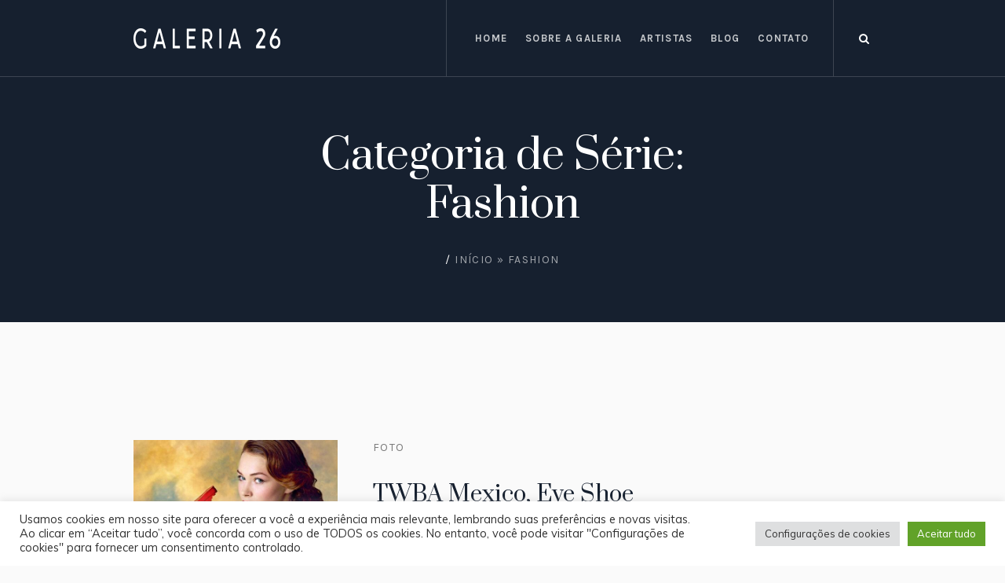

--- FILE ---
content_type: text/html; charset=UTF-8
request_url: https://galeria26.com/serie/fashion/
body_size: 16844
content:
<!DOCTYPE html>
<html lang="pt-BR" class="cmsmasters_html">
<head>
<meta charset="UTF-8" />
<meta name="viewport" content="width=device-width, initial-scale=1, maximum-scale=1" />
<meta name="format-detection" content="telephone=no" />
<link rel="profile" href="//gmpg.org/xfn/11" />
<link rel="pingback" href="https://galeria26.com/xmlrpc.php" />
<meta name='robots' content='index, follow, max-image-preview:large, max-snippet:-1, max-video-preview:-1' />

	<!-- This site is optimized with the Yoast SEO plugin v19.8 - https://yoast.com/wordpress/plugins/seo/ -->
	<title>Arquivos Fashion - Galeria 26</title>
	<link rel="canonical" href="https://galeria26.com/serie/fashion/" />
	<link rel="next" href="https://galeria26.com/serie/fashion/page/2/" />
	<meta property="og:locale" content="pt_BR" />
	<meta property="og:type" content="article" />
	<meta property="og:title" content="Arquivos Fashion - Galeria 26" />
	<meta property="og:url" content="https://galeria26.com/serie/fashion/" />
	<meta property="og:site_name" content="Galeria 26" />
	<meta name="twitter:card" content="summary_large_image" />
	<script type="application/ld+json" class="yoast-schema-graph">{"@context":"https://schema.org","@graph":[{"@type":"CollectionPage","@id":"https://galeria26.com/serie/fashion/","url":"https://galeria26.com/serie/fashion/","name":"Arquivos Fashion - Galeria 26","isPartOf":{"@id":"https://galeria26.com/#website"},"primaryImageOfPage":{"@id":"https://galeria26.com/serie/fashion/#primaryimage"},"image":{"@id":"https://galeria26.com/serie/fashion/#primaryimage"},"thumbnailUrl":"https://galeria26.com/wp-content/uploads/2022/08/Tbwa-Mexico.Eve-Shoe.poster-t-scaled.jpeg","breadcrumb":{"@id":"https://galeria26.com/serie/fashion/#breadcrumb"},"inLanguage":"pt-BR"},{"@type":"ImageObject","inLanguage":"pt-BR","@id":"https://galeria26.com/serie/fashion/#primaryimage","url":"https://galeria26.com/wp-content/uploads/2022/08/Tbwa-Mexico.Eve-Shoe.poster-t-scaled.jpeg","contentUrl":"https://galeria26.com/wp-content/uploads/2022/08/Tbwa-Mexico.Eve-Shoe.poster-t-scaled.jpeg","width":2064,"height":2560,"caption":"Tbwa Mexico.Eve Shoe.poster"},{"@type":"BreadcrumbList","@id":"https://galeria26.com/serie/fashion/#breadcrumb","itemListElement":[{"@type":"ListItem","position":1,"name":"Início","item":"https://galeria26.com/"},{"@type":"ListItem","position":2,"name":"Fashion"}]},{"@type":"WebSite","@id":"https://galeria26.com/#website","url":"https://galeria26.com/","name":"Galeria 26","description":"A melhor galeria do Brasil","potentialAction":[{"@type":"SearchAction","target":{"@type":"EntryPoint","urlTemplate":"https://galeria26.com/?s={search_term_string}"},"query-input":"required name=search_term_string"}],"inLanguage":"pt-BR"}]}</script>
	<!-- / Yoast SEO plugin. -->


<link rel='dns-prefetch' href='//fonts.googleapis.com' />
<link rel="alternate" type="application/rss+xml" title="Feed para Galeria 26 &raquo;" href="https://galeria26.com/feed/" />
<link rel="alternate" type="application/rss+xml" title="Feed de comentários para Galeria 26 &raquo;" href="https://galeria26.com/comments/feed/" />
<link rel="alternate" type="application/rss+xml" title="Feed para Galeria 26 &raquo; Fashion Categoria de Série" href="https://galeria26.com/serie/fashion/feed/" />
<style id='wp-img-auto-sizes-contain-inline-css' type='text/css'>
img:is([sizes=auto i],[sizes^="auto," i]){contain-intrinsic-size:3000px 1500px}
/*# sourceURL=wp-img-auto-sizes-contain-inline-css */
</style>
<style id='wp-emoji-styles-inline-css' type='text/css'>

	img.wp-smiley, img.emoji {
		display: inline !important;
		border: none !important;
		box-shadow: none !important;
		height: 1em !important;
		width: 1em !important;
		margin: 0 0.07em !important;
		vertical-align: -0.1em !important;
		background: none !important;
		padding: 0 !important;
	}
/*# sourceURL=wp-emoji-styles-inline-css */
</style>
<style id='wp-block-library-inline-css' type='text/css'>
:root{--wp-block-synced-color:#7a00df;--wp-block-synced-color--rgb:122,0,223;--wp-bound-block-color:var(--wp-block-synced-color);--wp-editor-canvas-background:#ddd;--wp-admin-theme-color:#007cba;--wp-admin-theme-color--rgb:0,124,186;--wp-admin-theme-color-darker-10:#006ba1;--wp-admin-theme-color-darker-10--rgb:0,107,160.5;--wp-admin-theme-color-darker-20:#005a87;--wp-admin-theme-color-darker-20--rgb:0,90,135;--wp-admin-border-width-focus:2px}@media (min-resolution:192dpi){:root{--wp-admin-border-width-focus:1.5px}}.wp-element-button{cursor:pointer}:root .has-very-light-gray-background-color{background-color:#eee}:root .has-very-dark-gray-background-color{background-color:#313131}:root .has-very-light-gray-color{color:#eee}:root .has-very-dark-gray-color{color:#313131}:root .has-vivid-green-cyan-to-vivid-cyan-blue-gradient-background{background:linear-gradient(135deg,#00d084,#0693e3)}:root .has-purple-crush-gradient-background{background:linear-gradient(135deg,#34e2e4,#4721fb 50%,#ab1dfe)}:root .has-hazy-dawn-gradient-background{background:linear-gradient(135deg,#faaca8,#dad0ec)}:root .has-subdued-olive-gradient-background{background:linear-gradient(135deg,#fafae1,#67a671)}:root .has-atomic-cream-gradient-background{background:linear-gradient(135deg,#fdd79a,#004a59)}:root .has-nightshade-gradient-background{background:linear-gradient(135deg,#330968,#31cdcf)}:root .has-midnight-gradient-background{background:linear-gradient(135deg,#020381,#2874fc)}:root{--wp--preset--font-size--normal:16px;--wp--preset--font-size--huge:42px}.has-regular-font-size{font-size:1em}.has-larger-font-size{font-size:2.625em}.has-normal-font-size{font-size:var(--wp--preset--font-size--normal)}.has-huge-font-size{font-size:var(--wp--preset--font-size--huge)}.has-text-align-center{text-align:center}.has-text-align-left{text-align:left}.has-text-align-right{text-align:right}.has-fit-text{white-space:nowrap!important}#end-resizable-editor-section{display:none}.aligncenter{clear:both}.items-justified-left{justify-content:flex-start}.items-justified-center{justify-content:center}.items-justified-right{justify-content:flex-end}.items-justified-space-between{justify-content:space-between}.screen-reader-text{border:0;clip-path:inset(50%);height:1px;margin:-1px;overflow:hidden;padding:0;position:absolute;width:1px;word-wrap:normal!important}.screen-reader-text:focus{background-color:#ddd;clip-path:none;color:#444;display:block;font-size:1em;height:auto;left:5px;line-height:normal;padding:15px 23px 14px;text-decoration:none;top:5px;width:auto;z-index:100000}html :where(.has-border-color){border-style:solid}html :where([style*=border-top-color]){border-top-style:solid}html :where([style*=border-right-color]){border-right-style:solid}html :where([style*=border-bottom-color]){border-bottom-style:solid}html :where([style*=border-left-color]){border-left-style:solid}html :where([style*=border-width]){border-style:solid}html :where([style*=border-top-width]){border-top-style:solid}html :where([style*=border-right-width]){border-right-style:solid}html :where([style*=border-bottom-width]){border-bottom-style:solid}html :where([style*=border-left-width]){border-left-style:solid}html :where(img[class*=wp-image-]){height:auto;max-width:100%}:where(figure){margin:0 0 1em}html :where(.is-position-sticky){--wp-admin--admin-bar--position-offset:var(--wp-admin--admin-bar--height,0px)}@media screen and (max-width:600px){html :where(.is-position-sticky){--wp-admin--admin-bar--position-offset:0px}}

/*# sourceURL=wp-block-library-inline-css */
</style><style id='wp-block-paragraph-inline-css' type='text/css'>
.is-small-text{font-size:.875em}.is-regular-text{font-size:1em}.is-large-text{font-size:2.25em}.is-larger-text{font-size:3em}.has-drop-cap:not(:focus):first-letter{float:left;font-size:8.4em;font-style:normal;font-weight:100;line-height:.68;margin:.05em .1em 0 0;text-transform:uppercase}body.rtl .has-drop-cap:not(:focus):first-letter{float:none;margin-left:.1em}p.has-drop-cap.has-background{overflow:hidden}:root :where(p.has-background){padding:1.25em 2.375em}:where(p.has-text-color:not(.has-link-color)) a{color:inherit}p.has-text-align-left[style*="writing-mode:vertical-lr"],p.has-text-align-right[style*="writing-mode:vertical-rl"]{rotate:180deg}
/*# sourceURL=https://galeria26.com/wp-includes/blocks/paragraph/style.min.css */
</style>
<style id='global-styles-inline-css' type='text/css'>
:root{--wp--preset--aspect-ratio--square: 1;--wp--preset--aspect-ratio--4-3: 4/3;--wp--preset--aspect-ratio--3-4: 3/4;--wp--preset--aspect-ratio--3-2: 3/2;--wp--preset--aspect-ratio--2-3: 2/3;--wp--preset--aspect-ratio--16-9: 16/9;--wp--preset--aspect-ratio--9-16: 9/16;--wp--preset--color--black: #000000;--wp--preset--color--cyan-bluish-gray: #abb8c3;--wp--preset--color--white: #ffffff;--wp--preset--color--pale-pink: #f78da7;--wp--preset--color--vivid-red: #cf2e2e;--wp--preset--color--luminous-vivid-orange: #ff6900;--wp--preset--color--luminous-vivid-amber: #fcb900;--wp--preset--color--light-green-cyan: #7bdcb5;--wp--preset--color--vivid-green-cyan: #00d084;--wp--preset--color--pale-cyan-blue: #8ed1fc;--wp--preset--color--vivid-cyan-blue: #0693e3;--wp--preset--color--vivid-purple: #9b51e0;--wp--preset--color--color-1: #000000;--wp--preset--color--color-2: #ffffff;--wp--preset--color--color-3: #797979;--wp--preset--color--color-4: #4c4c4c;--wp--preset--color--color-5: #787b80;--wp--preset--color--color-6: #16202f;--wp--preset--color--color-7: #fafafa;--wp--preset--color--color-8: #d8dadc;--wp--preset--gradient--vivid-cyan-blue-to-vivid-purple: linear-gradient(135deg,rgb(6,147,227) 0%,rgb(155,81,224) 100%);--wp--preset--gradient--light-green-cyan-to-vivid-green-cyan: linear-gradient(135deg,rgb(122,220,180) 0%,rgb(0,208,130) 100%);--wp--preset--gradient--luminous-vivid-amber-to-luminous-vivid-orange: linear-gradient(135deg,rgb(252,185,0) 0%,rgb(255,105,0) 100%);--wp--preset--gradient--luminous-vivid-orange-to-vivid-red: linear-gradient(135deg,rgb(255,105,0) 0%,rgb(207,46,46) 100%);--wp--preset--gradient--very-light-gray-to-cyan-bluish-gray: linear-gradient(135deg,rgb(238,238,238) 0%,rgb(169,184,195) 100%);--wp--preset--gradient--cool-to-warm-spectrum: linear-gradient(135deg,rgb(74,234,220) 0%,rgb(151,120,209) 20%,rgb(207,42,186) 40%,rgb(238,44,130) 60%,rgb(251,105,98) 80%,rgb(254,248,76) 100%);--wp--preset--gradient--blush-light-purple: linear-gradient(135deg,rgb(255,206,236) 0%,rgb(152,150,240) 100%);--wp--preset--gradient--blush-bordeaux: linear-gradient(135deg,rgb(254,205,165) 0%,rgb(254,45,45) 50%,rgb(107,0,62) 100%);--wp--preset--gradient--luminous-dusk: linear-gradient(135deg,rgb(255,203,112) 0%,rgb(199,81,192) 50%,rgb(65,88,208) 100%);--wp--preset--gradient--pale-ocean: linear-gradient(135deg,rgb(255,245,203) 0%,rgb(182,227,212) 50%,rgb(51,167,181) 100%);--wp--preset--gradient--electric-grass: linear-gradient(135deg,rgb(202,248,128) 0%,rgb(113,206,126) 100%);--wp--preset--gradient--midnight: linear-gradient(135deg,rgb(2,3,129) 0%,rgb(40,116,252) 100%);--wp--preset--font-size--small: 13px;--wp--preset--font-size--medium: 20px;--wp--preset--font-size--large: 36px;--wp--preset--font-size--x-large: 42px;--wp--preset--spacing--20: 0.44rem;--wp--preset--spacing--30: 0.67rem;--wp--preset--spacing--40: 1rem;--wp--preset--spacing--50: 1.5rem;--wp--preset--spacing--60: 2.25rem;--wp--preset--spacing--70: 3.38rem;--wp--preset--spacing--80: 5.06rem;--wp--preset--shadow--natural: 6px 6px 9px rgba(0, 0, 0, 0.2);--wp--preset--shadow--deep: 12px 12px 50px rgba(0, 0, 0, 0.4);--wp--preset--shadow--sharp: 6px 6px 0px rgba(0, 0, 0, 0.2);--wp--preset--shadow--outlined: 6px 6px 0px -3px rgb(255, 255, 255), 6px 6px rgb(0, 0, 0);--wp--preset--shadow--crisp: 6px 6px 0px rgb(0, 0, 0);}:where(.is-layout-flex){gap: 0.5em;}:where(.is-layout-grid){gap: 0.5em;}body .is-layout-flex{display: flex;}.is-layout-flex{flex-wrap: wrap;align-items: center;}.is-layout-flex > :is(*, div){margin: 0;}body .is-layout-grid{display: grid;}.is-layout-grid > :is(*, div){margin: 0;}:where(.wp-block-columns.is-layout-flex){gap: 2em;}:where(.wp-block-columns.is-layout-grid){gap: 2em;}:where(.wp-block-post-template.is-layout-flex){gap: 1.25em;}:where(.wp-block-post-template.is-layout-grid){gap: 1.25em;}.has-black-color{color: var(--wp--preset--color--black) !important;}.has-cyan-bluish-gray-color{color: var(--wp--preset--color--cyan-bluish-gray) !important;}.has-white-color{color: var(--wp--preset--color--white) !important;}.has-pale-pink-color{color: var(--wp--preset--color--pale-pink) !important;}.has-vivid-red-color{color: var(--wp--preset--color--vivid-red) !important;}.has-luminous-vivid-orange-color{color: var(--wp--preset--color--luminous-vivid-orange) !important;}.has-luminous-vivid-amber-color{color: var(--wp--preset--color--luminous-vivid-amber) !important;}.has-light-green-cyan-color{color: var(--wp--preset--color--light-green-cyan) !important;}.has-vivid-green-cyan-color{color: var(--wp--preset--color--vivid-green-cyan) !important;}.has-pale-cyan-blue-color{color: var(--wp--preset--color--pale-cyan-blue) !important;}.has-vivid-cyan-blue-color{color: var(--wp--preset--color--vivid-cyan-blue) !important;}.has-vivid-purple-color{color: var(--wp--preset--color--vivid-purple) !important;}.has-black-background-color{background-color: var(--wp--preset--color--black) !important;}.has-cyan-bluish-gray-background-color{background-color: var(--wp--preset--color--cyan-bluish-gray) !important;}.has-white-background-color{background-color: var(--wp--preset--color--white) !important;}.has-pale-pink-background-color{background-color: var(--wp--preset--color--pale-pink) !important;}.has-vivid-red-background-color{background-color: var(--wp--preset--color--vivid-red) !important;}.has-luminous-vivid-orange-background-color{background-color: var(--wp--preset--color--luminous-vivid-orange) !important;}.has-luminous-vivid-amber-background-color{background-color: var(--wp--preset--color--luminous-vivid-amber) !important;}.has-light-green-cyan-background-color{background-color: var(--wp--preset--color--light-green-cyan) !important;}.has-vivid-green-cyan-background-color{background-color: var(--wp--preset--color--vivid-green-cyan) !important;}.has-pale-cyan-blue-background-color{background-color: var(--wp--preset--color--pale-cyan-blue) !important;}.has-vivid-cyan-blue-background-color{background-color: var(--wp--preset--color--vivid-cyan-blue) !important;}.has-vivid-purple-background-color{background-color: var(--wp--preset--color--vivid-purple) !important;}.has-black-border-color{border-color: var(--wp--preset--color--black) !important;}.has-cyan-bluish-gray-border-color{border-color: var(--wp--preset--color--cyan-bluish-gray) !important;}.has-white-border-color{border-color: var(--wp--preset--color--white) !important;}.has-pale-pink-border-color{border-color: var(--wp--preset--color--pale-pink) !important;}.has-vivid-red-border-color{border-color: var(--wp--preset--color--vivid-red) !important;}.has-luminous-vivid-orange-border-color{border-color: var(--wp--preset--color--luminous-vivid-orange) !important;}.has-luminous-vivid-amber-border-color{border-color: var(--wp--preset--color--luminous-vivid-amber) !important;}.has-light-green-cyan-border-color{border-color: var(--wp--preset--color--light-green-cyan) !important;}.has-vivid-green-cyan-border-color{border-color: var(--wp--preset--color--vivid-green-cyan) !important;}.has-pale-cyan-blue-border-color{border-color: var(--wp--preset--color--pale-cyan-blue) !important;}.has-vivid-cyan-blue-border-color{border-color: var(--wp--preset--color--vivid-cyan-blue) !important;}.has-vivid-purple-border-color{border-color: var(--wp--preset--color--vivid-purple) !important;}.has-vivid-cyan-blue-to-vivid-purple-gradient-background{background: var(--wp--preset--gradient--vivid-cyan-blue-to-vivid-purple) !important;}.has-light-green-cyan-to-vivid-green-cyan-gradient-background{background: var(--wp--preset--gradient--light-green-cyan-to-vivid-green-cyan) !important;}.has-luminous-vivid-amber-to-luminous-vivid-orange-gradient-background{background: var(--wp--preset--gradient--luminous-vivid-amber-to-luminous-vivid-orange) !important;}.has-luminous-vivid-orange-to-vivid-red-gradient-background{background: var(--wp--preset--gradient--luminous-vivid-orange-to-vivid-red) !important;}.has-very-light-gray-to-cyan-bluish-gray-gradient-background{background: var(--wp--preset--gradient--very-light-gray-to-cyan-bluish-gray) !important;}.has-cool-to-warm-spectrum-gradient-background{background: var(--wp--preset--gradient--cool-to-warm-spectrum) !important;}.has-blush-light-purple-gradient-background{background: var(--wp--preset--gradient--blush-light-purple) !important;}.has-blush-bordeaux-gradient-background{background: var(--wp--preset--gradient--blush-bordeaux) !important;}.has-luminous-dusk-gradient-background{background: var(--wp--preset--gradient--luminous-dusk) !important;}.has-pale-ocean-gradient-background{background: var(--wp--preset--gradient--pale-ocean) !important;}.has-electric-grass-gradient-background{background: var(--wp--preset--gradient--electric-grass) !important;}.has-midnight-gradient-background{background: var(--wp--preset--gradient--midnight) !important;}.has-small-font-size{font-size: var(--wp--preset--font-size--small) !important;}.has-medium-font-size{font-size: var(--wp--preset--font-size--medium) !important;}.has-large-font-size{font-size: var(--wp--preset--font-size--large) !important;}.has-x-large-font-size{font-size: var(--wp--preset--font-size--x-large) !important;}
/*# sourceURL=global-styles-inline-css */
</style>

<style id='classic-theme-styles-inline-css' type='text/css'>
/*! This file is auto-generated */
.wp-block-button__link{color:#fff;background-color:#32373c;border-radius:9999px;box-shadow:none;text-decoration:none;padding:calc(.667em + 2px) calc(1.333em + 2px);font-size:1.125em}.wp-block-file__button{background:#32373c;color:#fff;text-decoration:none}
/*# sourceURL=/wp-includes/css/classic-themes.min.css */
</style>
<link rel='stylesheet' id='contact-form-7-css' href='https://galeria26.com/wp-content/plugins/contact-form-7/includes/css/styles.css?ver=5.6.4' type='text/css' media='all' />
<link rel='stylesheet' id='cookie-law-info-css' href='https://galeria26.com/wp-content/plugins/cookie-law-info/legacy/public/css/cookie-law-info-public.css?ver=3.0.3' type='text/css' media='all' />
<link rel='stylesheet' id='cookie-law-info-gdpr-css' href='https://galeria26.com/wp-content/plugins/cookie-law-info/legacy/public/css/cookie-law-info-gdpr.css?ver=3.0.3' type='text/css' media='all' />
<link rel='stylesheet' id='wpcf7-redirect-script-frontend-css' href='https://galeria26.com/wp-content/plugins/wpcf7-redirect/build/css/wpcf7-redirect-frontend.min.css?ver=6.9' type='text/css' media='all' />
<link rel='stylesheet' id='galleria-metropolia-theme-style-css' href='https://galeria26.com/wp-content/themes/galleria-metropolia/style.css?ver=1.0.0' type='text/css' media='screen, print' />
<link rel='stylesheet' id='galleria-metropolia-style-css' href='https://galeria26.com/wp-content/themes/galleria-metropolia/theme-framework/theme-style/css/style.css?ver=1.0.0' type='text/css' media='screen, print' />
<style id='galleria-metropolia-style-inline-css' type='text/css'>

	.header_mid .header_mid_inner .logo_wrap {
		width : 187px;
	}

	.header_mid_inner .logo img.logo_retina {
		width : 93.5px;
	}
	
	.header_mid_scroll .header_mid_inner .logo img.logo_retina {
		width : auto;
	}


		.headline_aligner, 
		.cmsmasters_breadcrumbs_aligner {
			min-height:312px;
		}
		

		
		#page .cmsmasters_social_icon_color.cmsmasters_social_icon_1 {
			color:rgba(255,255,255,0.4);
		}
		
		
		#page .cmsmasters_social_icon_color.cmsmasters_social_icon_1:hover {
			color:#ffffff;
		}
		
		#page .cmsmasters_social_icon_color.cmsmasters_social_icon_2 {
			color:rgba(255,255,255,0.4);
		}
		
		
		#page .cmsmasters_social_icon_color.cmsmasters_social_icon_2:hover {
			color:#ffffff;
		}
		
		#page .cmsmasters_social_icon_color.cmsmasters_social_icon_3 {
			color:rgba(255,255,255,0.4);
		}
		
		
		#page .cmsmasters_social_icon_color.cmsmasters_social_icon_3:hover {
			color:#ffffff;
		}
		
		#page .cmsmasters_social_icon_color.cmsmasters_social_icon_4 {
			color:rgba(255,255,255,0.4);
		}
		
		
		#page .cmsmasters_social_icon_color.cmsmasters_social_icon_4:hover {
			color:#ffffff;
		}
		
		#page .cmsmasters_social_icon_color.cmsmasters_social_icon_5 {
			color:rgba(255,255,255,0.4);
		}
		
		
		#page .cmsmasters_social_icon_color.cmsmasters_social_icon_5:hover {
			color:#ffffff;
		}

	.header_top {
		height : 38px;
	}
	
	.header_mid {
		height : 98px;
	}
	
	.header_bot {
		height : 60px;
	}
	
	#page.cmsmasters_heading_after_header #middle, 
	#page.cmsmasters_heading_under_header #middle .headline .headline_outer {
		padding-top : 98px;
	}
	
	#page.cmsmasters_heading_after_header.enable_header_top #middle, 
	#page.cmsmasters_heading_under_header.enable_header_top #middle .headline .headline_outer {
		padding-top : 136px;
	}
	
	#page.cmsmasters_heading_after_header.enable_header_bottom #middle, 
	#page.cmsmasters_heading_under_header.enable_header_bottom #middle .headline .headline_outer {
		padding-top : 158px;
	}
	
	#page.cmsmasters_heading_after_header.enable_header_top.enable_header_bottom #middle, 
	#page.cmsmasters_heading_under_header.enable_header_top.enable_header_bottom #middle .headline .headline_outer {
		padding-top : 196px;
	}
	
	@media only screen and (max-width: 1024px) {
		.header_top,
		.header_mid,
		.header_bot {
			height : auto;
		}
		
		.header_mid .header_mid_inner > div {
			height : 98px;
		}
		
		.header_bot .header_bot_inner > div {
			height : 60px;
		}
		
		#page.cmsmasters_heading_after_header #middle, 
		#page.cmsmasters_heading_under_header #middle .headline .headline_outer, 
		#page.cmsmasters_heading_after_header.enable_header_top #middle, 
		#page.cmsmasters_heading_under_header.enable_header_top #middle .headline .headline_outer, 
		#page.cmsmasters_heading_after_header.enable_header_bottom #middle, 
		#page.cmsmasters_heading_under_header.enable_header_bottom #middle .headline .headline_outer, 
		#page.cmsmasters_heading_after_header.enable_header_top.enable_header_bottom #middle, 
		#page.cmsmasters_heading_under_header.enable_header_top.enable_header_bottom #middle .headline .headline_outer {
			padding-top : 0 !important;
		}
	}
	
	@media only screen and (max-width: 768px) {
		.header_mid .header_mid_inner > div, 
		.header_bot .header_bot_inner > div {
			height:auto;
		}
	}
#page .cmsmasters_rounded_button {
    width: 100px;
    padding: 28px 10px;
}
.pt-5{padding-top:45px !important;}
.py-5{padding:45px 0px !important;}
.py-2{padding:30px 0px !important;}
.py-1{padding:15px 0px !important;}
.p-2{padding:15px !important;}
.text-center{text-align:center!important;}
/*# sourceURL=galleria-metropolia-style-inline-css */
</style>
<link rel='stylesheet' id='galleria-metropolia-adaptive-css' href='https://galeria26.com/wp-content/themes/galleria-metropolia/theme-framework/theme-style/css/adaptive.css?ver=1.0.0' type='text/css' media='screen, print' />
<link rel='stylesheet' id='galleria-metropolia-retina-css' href='https://galeria26.com/wp-content/themes/galleria-metropolia/theme-framework/theme-style/css/retina.css?ver=1.0.0' type='text/css' media='screen' />
<link rel='stylesheet' id='galleria-metropolia-icons-css' href='https://galeria26.com/wp-content/themes/galleria-metropolia/css/fontello.css?ver=1.0.0' type='text/css' media='screen' />
<link rel='stylesheet' id='galleria-metropolia-icons-custom-css' href='https://galeria26.com/wp-content/themes/galleria-metropolia/theme-vars/theme-style/css/fontello-custom.css?ver=1.0.0' type='text/css' media='screen' />
<link rel='stylesheet' id='animate-css' href='https://galeria26.com/wp-content/themes/galleria-metropolia/css/animate.css?ver=1.0.0' type='text/css' media='screen' />
<link rel='stylesheet' id='ilightbox-css' href='https://galeria26.com/wp-content/themes/galleria-metropolia/css/ilightbox.css?ver=2.2.0' type='text/css' media='screen' />
<link rel='stylesheet' id='ilightbox-skin-dark-css' href='https://galeria26.com/wp-content/themes/galleria-metropolia/css/ilightbox-skins/dark-skin.css?ver=2.2.0' type='text/css' media='screen' />
<link rel='stylesheet' id='galleria-metropolia-fonts-schemes-css' href='https://galeria26.com/wp-content/uploads/cmsmasters_styles/galleria-metropolia.css?ver=1.0.0' type='text/css' media='screen' />
<link rel='stylesheet' id='google-fonts-css' href='//fonts.googleapis.com/css?family=Muli%7CKarla%3A400%2C400i%2C700%2C700i%7CPrata&#038;ver=6.9' type='text/css' media='all' />
<link rel='stylesheet' id='galleria-metropolia-gutenberg-frontend-style-css' href='https://galeria26.com/wp-content/themes/galleria-metropolia/gutenberg/cmsmasters-framework/theme-style/css/frontend-style.css?ver=1.0.0' type='text/css' media='screen' />
<link rel='stylesheet' id='galleria-metropolia-child-style-css' href='https://galeria26.com/wp-content/themes/galleria-metropolia-child/style.css?ver=1.0.0' type='text/css' media='screen, print' />
<script type="text/javascript" src="https://galeria26.com/wp-includes/js/jquery/jquery.min.js?ver=3.7.1" id="jquery-core-js"></script>
<script type="text/javascript" src="https://galeria26.com/wp-includes/js/jquery/jquery-migrate.min.js?ver=3.4.1" id="jquery-migrate-js"></script>
<script type="text/javascript" id="cookie-law-info-js-extra">
/* <![CDATA[ */
var Cli_Data = {"nn_cookie_ids":[],"cookielist":[],"non_necessary_cookies":[],"ccpaEnabled":"","ccpaRegionBased":"","ccpaBarEnabled":"","strictlyEnabled":["necessary","obligatoire"],"ccpaType":"gdpr","js_blocking":"1","custom_integration":"","triggerDomRefresh":"","secure_cookies":""};
var cli_cookiebar_settings = {"animate_speed_hide":"500","animate_speed_show":"500","background":"#FFF","border":"#b1a6a6c2","border_on":"","button_1_button_colour":"#61a229","button_1_button_hover":"#4e8221","button_1_link_colour":"#fff","button_1_as_button":"1","button_1_new_win":"","button_2_button_colour":"#333","button_2_button_hover":"#292929","button_2_link_colour":"#444","button_2_as_button":"","button_2_hidebar":"","button_3_button_colour":"#dedfe0","button_3_button_hover":"#b2b2b3","button_3_link_colour":"#333333","button_3_as_button":"1","button_3_new_win":"","button_4_button_colour":"#dedfe0","button_4_button_hover":"#b2b2b3","button_4_link_colour":"#333333","button_4_as_button":"1","button_7_button_colour":"#61a229","button_7_button_hover":"#4e8221","button_7_link_colour":"#fff","button_7_as_button":"1","button_7_new_win":"","font_family":"inherit","header_fix":"","notify_animate_hide":"1","notify_animate_show":"","notify_div_id":"#cookie-law-info-bar","notify_position_horizontal":"right","notify_position_vertical":"bottom","scroll_close":"","scroll_close_reload":"","accept_close_reload":"","reject_close_reload":"","showagain_tab":"","showagain_background":"#fff","showagain_border":"#000","showagain_div_id":"#cookie-law-info-again","showagain_x_position":"100px","text":"#333333","show_once_yn":"","show_once":"10000","logging_on":"","as_popup":"","popup_overlay":"1","bar_heading_text":"","cookie_bar_as":"banner","popup_showagain_position":"bottom-right","widget_position":"left"};
var log_object = {"ajax_url":"https://galeria26.com/wp-admin/admin-ajax.php"};
//# sourceURL=cookie-law-info-js-extra
/* ]]> */
</script>
<script type="text/javascript" src="https://galeria26.com/wp-content/plugins/cookie-law-info/legacy/public/js/cookie-law-info-public.js?ver=3.0.3" id="cookie-law-info-js"></script>
<script type="text/javascript" src="https://galeria26.com/wp-content/themes/galleria-metropolia/js/debounced-resize.min.js?ver=1.0.0" id="debounced-resize-js"></script>
<script type="text/javascript" src="https://galeria26.com/wp-content/themes/galleria-metropolia/js/modernizr.min.js?ver=1.0.0" id="modernizr-js"></script>
<script type="text/javascript" src="https://galeria26.com/wp-content/themes/galleria-metropolia/js/respond.min.js?ver=1.0.0" id="respond-js"></script>
<script type="text/javascript" src="https://galeria26.com/wp-content/themes/galleria-metropolia/js/jquery.iLightBox.min.js?ver=2.2.0" id="iLightBox-js"></script>
<link rel="https://api.w.org/" href="https://galeria26.com/wp-json/" /><link rel="alternate" title="JSON" type="application/json" href="https://galeria26.com/wp-json/wp/v2/serie/36" /><link rel="EditURI" type="application/rsd+xml" title="RSD" href="https://galeria26.com/xmlrpc.php?rsd" />
<meta name="generator" content="WordPress 6.9" />
<meta name="generator" content="Powered by Slider Revolution 6.5.23 - responsive, Mobile-Friendly Slider Plugin for WordPress with comfortable drag and drop interface." />
<link rel="icon" href="https://galeria26.com/wp-content/uploads/2022/05/cropped-GALERIA_26_BRANCO-reduc-min-32x32.png" sizes="32x32" />
<link rel="icon" href="https://galeria26.com/wp-content/uploads/2022/05/cropped-GALERIA_26_BRANCO-reduc-min-192x192.png" sizes="192x192" />
<link rel="apple-touch-icon" href="https://galeria26.com/wp-content/uploads/2022/05/cropped-GALERIA_26_BRANCO-reduc-min-180x180.png" />
<meta name="msapplication-TileImage" content="https://galeria26.com/wp-content/uploads/2022/05/cropped-GALERIA_26_BRANCO-reduc-min-270x270.png" />
<script>function setREVStartSize(e){
			//window.requestAnimationFrame(function() {
				window.RSIW = window.RSIW===undefined ? window.innerWidth : window.RSIW;
				window.RSIH = window.RSIH===undefined ? window.innerHeight : window.RSIH;
				try {
					var pw = document.getElementById(e.c).parentNode.offsetWidth,
						newh;
					pw = pw===0 || isNaN(pw) || (e.l=="fullwidth" || e.layout=="fullwidth") ? window.RSIW : pw;
					e.tabw = e.tabw===undefined ? 0 : parseInt(e.tabw);
					e.thumbw = e.thumbw===undefined ? 0 : parseInt(e.thumbw);
					e.tabh = e.tabh===undefined ? 0 : parseInt(e.tabh);
					e.thumbh = e.thumbh===undefined ? 0 : parseInt(e.thumbh);
					e.tabhide = e.tabhide===undefined ? 0 : parseInt(e.tabhide);
					e.thumbhide = e.thumbhide===undefined ? 0 : parseInt(e.thumbhide);
					e.mh = e.mh===undefined || e.mh=="" || e.mh==="auto" ? 0 : parseInt(e.mh,0);
					if(e.layout==="fullscreen" || e.l==="fullscreen")
						newh = Math.max(e.mh,window.RSIH);
					else{
						e.gw = Array.isArray(e.gw) ? e.gw : [e.gw];
						for (var i in e.rl) if (e.gw[i]===undefined || e.gw[i]===0) e.gw[i] = e.gw[i-1];
						e.gh = e.el===undefined || e.el==="" || (Array.isArray(e.el) && e.el.length==0)? e.gh : e.el;
						e.gh = Array.isArray(e.gh) ? e.gh : [e.gh];
						for (var i in e.rl) if (e.gh[i]===undefined || e.gh[i]===0) e.gh[i] = e.gh[i-1];
											
						var nl = new Array(e.rl.length),
							ix = 0,
							sl;
						e.tabw = e.tabhide>=pw ? 0 : e.tabw;
						e.thumbw = e.thumbhide>=pw ? 0 : e.thumbw;
						e.tabh = e.tabhide>=pw ? 0 : e.tabh;
						e.thumbh = e.thumbhide>=pw ? 0 : e.thumbh;
						for (var i in e.rl) nl[i] = e.rl[i]<window.RSIW ? 0 : e.rl[i];
						sl = nl[0];
						for (var i in nl) if (sl>nl[i] && nl[i]>0) { sl = nl[i]; ix=i;}
						var m = pw>(e.gw[ix]+e.tabw+e.thumbw) ? 1 : (pw-(e.tabw+e.thumbw)) / (e.gw[ix]);
						newh =  (e.gh[ix] * m) + (e.tabh + e.thumbh);
					}
					var el = document.getElementById(e.c);
					if (el!==null && el) el.style.height = newh+"px";
					el = document.getElementById(e.c+"_wrapper");
					if (el!==null && el) {
						el.style.height = newh+"px";
						el.style.display = "block";
					}
				} catch(e){
					console.log("Failure at Presize of Slider:" + e)
				}
			//});
		  };</script>
		<style type="text/css" id="wp-custom-css">
			.w-100{width:100%!important}
.border-0{border:0px!important}
.w-90px{min-width:90px!important}
.mb-widget{margin-bottom:60px!important}
#newsletterkpis{display: flex;align-items: center;height: 200px;}
span.h3{color: #16202f;font-family: 'Prata', Arial, Helvetica, 'Nimbus Sans L', sans-serif;font-size: 20px;line-height: 44px;font-weight: normal;font-style: normal;text-transform: none;text-decoration: none;letter-spacing: 0;}
		</style>
		<link rel='stylesheet' id='cookie-law-info-table-css' href='https://galeria26.com/wp-content/plugins/cookie-law-info/legacy/public/css/cookie-law-info-table.css?ver=3.0.3' type='text/css' media='all' />
<link rel='stylesheet' id='rs-plugin-settings-css' href='https://galeria26.com/wp-content/plugins/revslider/public/assets/css/rs6.css?ver=6.5.23' type='text/css' media='all' />
<style id='rs-plugin-settings-inline-css' type='text/css'>
#rs-demo-id {}
/*# sourceURL=rs-plugin-settings-inline-css */
</style>
</head>
<body class="archive tax-serie term-fashion term-36 wp-theme-galleria-metropolia wp-child-theme-galleria-metropolia-child">

<div class="cmsmasters_header_search_form">
			<span class="cmsmasters_header_search_form_close cmsmasters_theme_icon_cancel"></span><form method="get" action="https://galeria26.com/">
			<div class="cmsmasters_header_search_form_field">
				<button type="submit" class="cmsmasters_theme_icon_search"></button>
				<input type="search" name="s" placeholder="Search..." value="" />
			</div>
		</form></div>
<!-- Start Page -->
<div id="page" class="cmsmasters_liquid fixed_header cmsmasters_heading_under_header hfeed site">

<!-- Start Main -->
<div id="main">


<!-- Start Header -->
<header id="header">
	<div class="header_mid" data-height="98"><div class="header_mid_outer"><div class="header_mid_inner"><div class="logo_wrap"><a href="https://galeria26.com/" title="Galeria 26" class="logo">
	<img src="https://galeria26.com/wp-content/uploads/2022/05/GALERIA_26_BRANCO-reduc-min.png" alt="Galeria 26" /><img class="logo_retina" src="https://galeria26.com/wp-content/uploads/2022/05/GALERIA_26_BRANCO-reduc-min.png" alt="Galeria 26" width="94" height="13" /></a>
</div><div class="header_mid_inner_cont"><div class="resp_mid_nav_wrap"><div class="resp_mid_nav_outer"><a class="responsive_nav resp_mid_nav cmsmasters_theme_icon_resp_nav" href="javascript:void(0)"></a></div></div><div class="mid_search_but_wrap"><a href="javascript:void(0)" class="mid_search_but cmsmasters_header_search_but cmsmasters_theme_icon_search"></a></div></div><!-- Start Navigation --><div class="mid_nav_wrap"><nav><div class="menu-principal-container"><ul id="navigation" class="mid_nav navigation"><li id="menu-item-14927" class="menu-item menu-item-type-post_type menu-item-object-page menu-item-home menu-item-14927 menu-item-depth-0"><a href="https://galeria26.com/"><span class="nav_item_wrap"><span class="nav_title">Home</span></span></a></li>
<li id="menu-item-23" class="menu-item menu-item-type-post_type menu-item-object-page menu-item-23 menu-item-depth-0"><a href="https://galeria26.com/sobre-a-galeria/"><span class="nav_item_wrap"><span class="nav_title">Sobre a Galeria</span></span></a></li>
<li id="menu-item-20" class="menu-item menu-item-type-post_type menu-item-object-page menu-item-20 menu-item-depth-0"><a href="https://galeria26.com/artistas/"><span class="nav_item_wrap"><span class="nav_title">Artistas</span></span></a></li>
<li id="menu-item-21" class="menu-item menu-item-type-post_type menu-item-object-page current_page_parent menu-item-21 menu-item-depth-0"><a href="https://galeria26.com/blog/"><span class="nav_item_wrap"><span class="nav_title">Blog</span></span></a></li>
<li id="menu-item-15093" class="menu-item menu-item-type-post_type menu-item-object-page menu-item-15093 menu-item-depth-0"><a href="https://galeria26.com/contato/"><span class="nav_item_wrap"><span class="nav_title">Contato</span></span></a></li>
</ul></div></nav></div><!-- Finish Navigation --></div></div></div></header>
<!-- Finish Header -->


<!-- Start Middle -->
<div id="middle">
<div class="headline cmsmasters_color_scheme_default">
				<div class="headline_outer">
					<div class="headline_color"></div><div class="headline_inner align_center">
					<div class="headline_aligner"></div><div class="headline_text"><h1 class="entry-title"><span>Categoria de Série: <span>Fashion</span></span></h1><div class="cmsmasters_breadcrumbs"><div class="cmsmasters_breadcrumbs_inner"> / <span><span><a href="https://galeria26.com/">Início</a> » <span class="breadcrumb_last" aria-current="page">Fashion</span></span></span></div></div></div></div></div></div><div class="middle_inner">
<div class="content_wrap fullwidth">

<!-- Start Content -->
<div class="middle_content entry"><div class="cmsmasters_archive">
<article id="post-15342" class="cmsmasters_archive_type post-15342 fotos type-fotos status-publish has-post-thumbnail hentry serie-fashion">
	<div class="cmsmasters_archive_item_img_wrap"><figure class="cmsmasters_img_wrap"><a href="https://galeria26.com/fotos/twba-mexico-eve-shoe/" title="TWBA Mexico, Eve Shoe" class="cmsmasters_img_link preloader"><img width="580" height="580" src="https://galeria26.com/wp-content/uploads/2022/08/Tbwa-Mexico.Eve-Shoe.poster-t-580x580.jpeg" class="full-width wp-post-image" alt="Tbwa Mexico.Eve Shoe.poster" title="Tbwa Mexico.Eve Shoe.poster" decoding="async" fetchpriority="high" srcset="https://galeria26.com/wp-content/uploads/2022/08/Tbwa-Mexico.Eve-Shoe.poster-t-580x580.jpeg 580w, https://galeria26.com/wp-content/uploads/2022/08/Tbwa-Mexico.Eve-Shoe.poster-t-150x150.jpeg 150w, https://galeria26.com/wp-content/uploads/2022/08/Tbwa-Mexico.Eve-Shoe.poster-t-180x180.jpeg 180w" sizes="(max-width: 580px) 100vw, 580px" /></a></figure></div>	<div class="cmsmasters_archive_item_cont_wrap">
		<div class="cmsmasters_archive_item_info entry-meta"><span class="cmsmasters_archive_item_type">Foto</span></div>			<header class="cmsmasters_archive_item_header entry-header">
				<h2 class="cmsmasters_archive_item_title entry-title">
					<a href="https://galeria26.com/fotos/twba-mexico-eve-shoe/">
						TWBA Mexico, Eve Shoe					</a>
				</h2>
			</header>
			<div class="cmsmasters_archive_item_content entry-content">
<p>Impressão Fine Art produzida no Reino Unido e enviada para o Brasil.Obra assinada pelo artista ou com Certificado de Autenticidade fornecido pela Galeria 26. Vários tamanhos disponíveis.</p>
</div>
	</div>
</article><article id="post-15336" class="cmsmasters_archive_type post-15336 fotos type-fotos status-publish has-post-thumbnail hentry serie-fashion">
	<div class="cmsmasters_archive_item_img_wrap"><figure class="cmsmasters_img_wrap"><a href="https://galeria26.com/fotos/issey-miyake-hoody/" title="Issey Miyake, Hoody" class="cmsmasters_img_link preloader"><img width="580" height="580" src="https://galeria26.com/wp-content/uploads/2022/08/Issey-Mayaki-Blue-Pleats.Crop-ART.on-White.Background.-t-580x580.jpeg" class="full-width wp-post-image" alt="Issey Mayaki Blue Pleats.Crop ART.on White.Background." title="Issey Mayaki Blue Pleats.Crop ART.on White.Background." decoding="async" srcset="https://galeria26.com/wp-content/uploads/2022/08/Issey-Mayaki-Blue-Pleats.Crop-ART.on-White.Background.-t-580x580.jpeg 580w, https://galeria26.com/wp-content/uploads/2022/08/Issey-Mayaki-Blue-Pleats.Crop-ART.on-White.Background.-t-150x150.jpeg 150w, https://galeria26.com/wp-content/uploads/2022/08/Issey-Mayaki-Blue-Pleats.Crop-ART.on-White.Background.-t-180x180.jpeg 180w" sizes="(max-width: 580px) 100vw, 580px" /></a></figure></div>	<div class="cmsmasters_archive_item_cont_wrap">
		<div class="cmsmasters_archive_item_info entry-meta"><span class="cmsmasters_archive_item_type">Foto</span></div>			<header class="cmsmasters_archive_item_header entry-header">
				<h2 class="cmsmasters_archive_item_title entry-title">
					<a href="https://galeria26.com/fotos/issey-miyake-hoody/">
						Issey Miyake, Hoody					</a>
				</h2>
			</header>
			<div class="cmsmasters_archive_item_content entry-content">
<p>Impressão Fine Art produzida no Reino Unido e enviada para o Brasil.Obra assinada pelo artista ou com Certificado de Autenticidade fornecido pela Galeria 26. Vários tamanhos disponíveis.</p>
</div>
	</div>
</article><article id="post-15333" class="cmsmasters_archive_type post-15333 fotos type-fotos status-publish has-post-thumbnail hentry serie-fashion">
	<div class="cmsmasters_archive_item_img_wrap"><figure class="cmsmasters_img_wrap"><a href="https://galeria26.com/fotos/harvey-nics-v2/" title="Harvey Nics, V2" class="cmsmasters_img_link preloader"><img width="580" height="580" src="https://galeria26.com/wp-content/uploads/2022/08/Harvey-Nics-add-Correct.V2.Arrowsmith.©-t-580x580.jpeg" class="full-width wp-post-image" alt="Harvey Nics add Correct.V2.Arrowsmith.©" title="Harvey Nics add Correct.V2.Arrowsmith.©" decoding="async" srcset="https://galeria26.com/wp-content/uploads/2022/08/Harvey-Nics-add-Correct.V2.Arrowsmith.©-t-580x580.jpeg 580w, https://galeria26.com/wp-content/uploads/2022/08/Harvey-Nics-add-Correct.V2.Arrowsmith.©-t-300x300.jpeg 300w, https://galeria26.com/wp-content/uploads/2022/08/Harvey-Nics-add-Correct.V2.Arrowsmith.©-t-1024x1024.jpeg 1024w, https://galeria26.com/wp-content/uploads/2022/08/Harvey-Nics-add-Correct.V2.Arrowsmith.©-t-150x150.jpeg 150w, https://galeria26.com/wp-content/uploads/2022/08/Harvey-Nics-add-Correct.V2.Arrowsmith.©-t-768x768.jpeg 768w, https://galeria26.com/wp-content/uploads/2022/08/Harvey-Nics-add-Correct.V2.Arrowsmith.©-t-1536x1536.jpeg 1536w, https://galeria26.com/wp-content/uploads/2022/08/Harvey-Nics-add-Correct.V2.Arrowsmith.©-t-2048x2048.jpeg 2048w, https://galeria26.com/wp-content/uploads/2022/08/Harvey-Nics-add-Correct.V2.Arrowsmith.©-t-180x180.jpeg 180w, https://galeria26.com/wp-content/uploads/2022/08/Harvey-Nics-add-Correct.V2.Arrowsmith.©-t-860x860.jpeg 860w, https://galeria26.com/wp-content/uploads/2022/08/Harvey-Nics-add-Correct.V2.Arrowsmith.©-t-1160x1160.jpeg 1160w" sizes="(max-width: 580px) 100vw, 580px" /></a></figure></div>	<div class="cmsmasters_archive_item_cont_wrap">
		<div class="cmsmasters_archive_item_info entry-meta"><span class="cmsmasters_archive_item_type">Foto</span></div>			<header class="cmsmasters_archive_item_header entry-header">
				<h2 class="cmsmasters_archive_item_title entry-title">
					<a href="https://galeria26.com/fotos/harvey-nics-v2/">
						Harvey Nics, V2					</a>
				</h2>
			</header>
			<div class="cmsmasters_archive_item_content entry-content">
<p>Impressão Fine Art produzida no Reino Unido e enviada para o Brasil.Obra assinada pelo artista ou com Certificado de Autenticidade fornecido pela Galeria 26. Vários tamanhos disponíveis.</p>
</div>
	</div>
</article><article id="post-15332" class="cmsmasters_archive_type post-15332 fotos type-fotos status-publish has-post-thumbnail hentry serie-fashion">
	<div class="cmsmasters_archive_item_img_wrap"><figure class="cmsmasters_img_wrap"><a href="https://galeria26.com/fotos/ft-theatre/" title="FT theatre" class="cmsmasters_img_link preloader"><img width="580" height="580" src="https://galeria26.com/wp-content/uploads/2022/08/FT-Theatre-Red-Dress-Arrowsmith.-t-580x580.jpeg" class="full-width wp-post-image" alt="FT Theatre Red Dress Arrowsmith." title="FT Theatre Red Dress Arrowsmith." decoding="async" loading="lazy" srcset="https://galeria26.com/wp-content/uploads/2022/08/FT-Theatre-Red-Dress-Arrowsmith.-t-580x580.jpeg 580w, https://galeria26.com/wp-content/uploads/2022/08/FT-Theatre-Red-Dress-Arrowsmith.-t-150x150.jpeg 150w, https://galeria26.com/wp-content/uploads/2022/08/FT-Theatre-Red-Dress-Arrowsmith.-t-180x180.jpeg 180w" sizes="auto, (max-width: 580px) 100vw, 580px" /></a></figure></div>	<div class="cmsmasters_archive_item_cont_wrap">
		<div class="cmsmasters_archive_item_info entry-meta"><span class="cmsmasters_archive_item_type">Foto</span></div>			<header class="cmsmasters_archive_item_header entry-header">
				<h2 class="cmsmasters_archive_item_title entry-title">
					<a href="https://galeria26.com/fotos/ft-theatre/">
						FT theatre					</a>
				</h2>
			</header>
			<div class="cmsmasters_archive_item_content entry-content">
<p>Impressão Fine Art produzida no Reino Unido e enviada para o Brasil.Obra assinada pelo artista ou com Certificado de Autenticidade fornecido pela Galeria 26. Vários tamanhos disponíveis.</p>
</div>
	</div>
</article><article id="post-15331" class="cmsmasters_archive_type post-15331 fotos type-fotos status-publish has-post-thumbnail hentry serie-fashion">
	<div class="cmsmasters_archive_item_img_wrap"><figure class="cmsmasters_img_wrap"><a href="https://galeria26.com/fotos/ft-egg-iaa/" title="FT Egg. 1AA" class="cmsmasters_img_link preloader"><img width="580" height="580" src="https://galeria26.com/wp-content/uploads/2022/08/FT-Egg.-Mekanie.BW_.Arrowsmith.©.1AA-tif_good-t-580x580.jpeg" class="full-width wp-post-image" alt="FT Egg. Mekanie.BW.Arrowsmith.©.1AA tif_good" title="FT Egg. Mekanie.BW.Arrowsmith.©.1AA tif_good" decoding="async" loading="lazy" srcset="https://galeria26.com/wp-content/uploads/2022/08/FT-Egg.-Mekanie.BW_.Arrowsmith.©.1AA-tif_good-t-580x580.jpeg 580w, https://galeria26.com/wp-content/uploads/2022/08/FT-Egg.-Mekanie.BW_.Arrowsmith.©.1AA-tif_good-t-150x150.jpeg 150w, https://galeria26.com/wp-content/uploads/2022/08/FT-Egg.-Mekanie.BW_.Arrowsmith.©.1AA-tif_good-t-180x180.jpeg 180w" sizes="auto, (max-width: 580px) 100vw, 580px" /></a></figure></div>	<div class="cmsmasters_archive_item_cont_wrap">
		<div class="cmsmasters_archive_item_info entry-meta"><span class="cmsmasters_archive_item_type">Foto</span></div>			<header class="cmsmasters_archive_item_header entry-header">
				<h2 class="cmsmasters_archive_item_title entry-title">
					<a href="https://galeria26.com/fotos/ft-egg-iaa/">
						FT Egg. 1AA					</a>
				</h2>
			</header>
			<div class="cmsmasters_archive_item_content entry-content">
<p>Impressão Fine Art produzida no Reino Unido e enviada para o Brasil.Obra assinada pelo artista ou com Certificado de Autenticidade fornecido pela Galeria 26. Vários tamanhos disponíveis.</p>
</div>
	</div>
</article><article id="post-15330" class="cmsmasters_archive_type post-15330 fotos type-fotos status-publish has-post-thumbnail hentry serie-fashion">
	<div class="cmsmasters_archive_item_img_wrap"><figure class="cmsmasters_img_wrap"><a href="https://galeria26.com/fotos/ft-egg-melanie/" title="FT Egg Melanie" class="cmsmasters_img_link preloader"><img width="580" height="580" src="https://galeria26.com/wp-content/uploads/2022/08/Ft-Egg-Mel8-Redone-the-one-t-580x580.jpeg" class="full-width wp-post-image" alt="Ft Egg Mel8 Redone the one" title="Ft Egg Mel8 Redone the one" decoding="async" loading="lazy" srcset="https://galeria26.com/wp-content/uploads/2022/08/Ft-Egg-Mel8-Redone-the-one-t-580x580.jpeg 580w, https://galeria26.com/wp-content/uploads/2022/08/Ft-Egg-Mel8-Redone-the-one-t-150x150.jpeg 150w, https://galeria26.com/wp-content/uploads/2022/08/Ft-Egg-Mel8-Redone-the-one-t-180x180.jpeg 180w" sizes="auto, (max-width: 580px) 100vw, 580px" /></a></figure></div>	<div class="cmsmasters_archive_item_cont_wrap">
		<div class="cmsmasters_archive_item_info entry-meta"><span class="cmsmasters_archive_item_type">Foto</span></div>			<header class="cmsmasters_archive_item_header entry-header">
				<h2 class="cmsmasters_archive_item_title entry-title">
					<a href="https://galeria26.com/fotos/ft-egg-melanie/">
						FT Egg Melanie					</a>
				</h2>
			</header>
			<div class="cmsmasters_archive_item_content entry-content">
<p>Impressão Fine Art produzida no Reino Unido e enviada para o Brasil.Obra assinada pelo artista ou com Certificado de Autenticidade fornecido pela Galeria 26. Vários tamanhos disponíveis.</p>
</div>
	</div>
</article><article id="post-15327" class="cmsmasters_archive_type post-15327 fotos type-fotos status-publish has-post-thumbnail hentry serie-fashion">
	<div class="cmsmasters_archive_item_img_wrap"><figure class="cmsmasters_img_wrap"><a href="https://galeria26.com/fotos/fortnums-perfum/" title="Fortnums Perfum" class="cmsmasters_img_link preloader"><img width="580" height="580" src="https://galeria26.com/wp-content/uploads/2022/08/Fortnums-Perfumery-t-580x580.jpeg" class="full-width wp-post-image" alt="Fortnums-Perfumery" title="Fortnums-Perfumery" decoding="async" loading="lazy" srcset="https://galeria26.com/wp-content/uploads/2022/08/Fortnums-Perfumery-t-580x580.jpeg 580w, https://galeria26.com/wp-content/uploads/2022/08/Fortnums-Perfumery-t-150x150.jpeg 150w, https://galeria26.com/wp-content/uploads/2022/08/Fortnums-Perfumery-t-180x180.jpeg 180w" sizes="auto, (max-width: 580px) 100vw, 580px" /></a></figure></div>	<div class="cmsmasters_archive_item_cont_wrap">
		<div class="cmsmasters_archive_item_info entry-meta"><span class="cmsmasters_archive_item_type">Foto</span></div>			<header class="cmsmasters_archive_item_header entry-header">
				<h2 class="cmsmasters_archive_item_title entry-title">
					<a href="https://galeria26.com/fotos/fortnums-perfum/">
						Fortnums Perfum					</a>
				</h2>
			</header>
			<div class="cmsmasters_archive_item_content entry-content">
<p>Impressão Fine Art produzida no Reino Unido e enviada para o Brasil.Obra assinada pelo artista ou com Certificado de Autenticidade fornecido pela Galeria 26. Vários tamanhos disponíveis.</p>
</div>
	</div>
</article><article id="post-15320" class="cmsmasters_archive_type post-15320 fotos type-fotos status-publish has-post-thumbnail hentry serie-fashion">
	<div class="cmsmasters_archive_item_img_wrap"><figure class="cmsmasters_img_wrap"><a href="https://galeria26.com/fotos/texto-6/" title="Ann Schuaffus, green, Vogue, UK013" class="cmsmasters_img_link preloader"><img width="580" height="580" src="https://galeria26.com/wp-content/uploads/2022/08/Ann-Schuaffus-Green.-Goddess.uk_.013-t-580x580.jpeg" class="full-width wp-post-image" alt="Ann-Schuaffus-Green.-Goddess.uk.013" title="Ann-Schuaffus-Green.-Goddess.uk.013" decoding="async" loading="lazy" srcset="https://galeria26.com/wp-content/uploads/2022/08/Ann-Schuaffus-Green.-Goddess.uk_.013-t-580x580.jpeg 580w, https://galeria26.com/wp-content/uploads/2022/08/Ann-Schuaffus-Green.-Goddess.uk_.013-t-150x150.jpeg 150w, https://galeria26.com/wp-content/uploads/2022/08/Ann-Schuaffus-Green.-Goddess.uk_.013-t-180x180.jpeg 180w" sizes="auto, (max-width: 580px) 100vw, 580px" /></a></figure></div>	<div class="cmsmasters_archive_item_cont_wrap">
		<div class="cmsmasters_archive_item_info entry-meta"><span class="cmsmasters_archive_item_type">Foto</span></div>			<header class="cmsmasters_archive_item_header entry-header">
				<h2 class="cmsmasters_archive_item_title entry-title">
					<a href="https://galeria26.com/fotos/texto-6/">
						Ann Schuaffus, green, Vogue, UK013					</a>
				</h2>
			</header>
			<div class="cmsmasters_archive_item_content entry-content">
<p>Impressão Fine Art produzida no Reino Unido e enviada para o Brasil.Obra assinada pelo artista ou com Certificado de Autenticidade fornecido pela Galeria 26. Vários tamanhos disponíveis.</p>
</div>
	</div>
</article><article id="post-15315" class="cmsmasters_archive_type post-15315 fotos type-fotos status-publish has-post-thumbnail hentry serie-fashion">
	<div class="cmsmasters_archive_item_img_wrap"><figure class="cmsmasters_img_wrap"><a href="https://galeria26.com/fotos/ann-schaufuss-statue-of-liberty-vogue/" title="Ann Schaufuss, Statue of Liberty, Vogue" class="cmsmasters_img_link preloader"><img width="580" height="580" src="https://galeria26.com/wp-content/uploads/2022/08/Ann-Schaufuss-Statue-Libert-Vogue.New_.-Arrowsmith.©-t-580x580.jpeg" class="full-width wp-post-image" alt="Ann-Schaufuss-Statue-Libert-Vogue.New.-Arrowsmith.©" title="Ann-Schaufuss-Statue-Libert-Vogue.New.-Arrowsmith.©" decoding="async" loading="lazy" srcset="https://galeria26.com/wp-content/uploads/2022/08/Ann-Schaufuss-Statue-Libert-Vogue.New_.-Arrowsmith.©-t-580x580.jpeg 580w, https://galeria26.com/wp-content/uploads/2022/08/Ann-Schaufuss-Statue-Libert-Vogue.New_.-Arrowsmith.©-t-150x150.jpeg 150w, https://galeria26.com/wp-content/uploads/2022/08/Ann-Schaufuss-Statue-Libert-Vogue.New_.-Arrowsmith.©-t-180x180.jpeg 180w" sizes="auto, (max-width: 580px) 100vw, 580px" /></a></figure></div>	<div class="cmsmasters_archive_item_cont_wrap">
		<div class="cmsmasters_archive_item_info entry-meta"><span class="cmsmasters_archive_item_type">Foto</span></div>			<header class="cmsmasters_archive_item_header entry-header">
				<h2 class="cmsmasters_archive_item_title entry-title">
					<a href="https://galeria26.com/fotos/ann-schaufuss-statue-of-liberty-vogue/">
						Ann Schaufuss, Statue of Liberty, Vogue					</a>
				</h2>
			</header>
			<div class="cmsmasters_archive_item_content entry-content">
<p>Impressão Fine Art produzida no Reino Unido e enviada para o Brasil.Obra assinada pelo artista ou com Certificado de Autenticidade fornecido pela Galeria 26. Vários tamanhos disponíveis.</p>
</div>
	</div>
</article><article id="post-15314" class="cmsmasters_archive_type post-15314 fotos type-fotos status-publish has-post-thumbnail hentry serie-fashion">
	<div class="cmsmasters_archive_item_img_wrap"><figure class="cmsmasters_img_wrap"><a href="https://galeria26.com/fotos/ann-schaufuss-jumping-velvets/" title="Ann Schaufuss, jumping Velvets" class="cmsmasters_img_link preloader"><img width="580" height="580" src="https://galeria26.com/wp-content/uploads/2022/08/Ann-Schaufuss.jumping-Velvets.Comp_.Arrowsmith-t-580x580.jpeg" class="full-width wp-post-image" alt="Ann-Schaufuss.jumping-Velvets.Comp.Arrowsmith" title="Ann-Schaufuss.jumping-Velvets.Comp.Arrowsmith" decoding="async" loading="lazy" srcset="https://galeria26.com/wp-content/uploads/2022/08/Ann-Schaufuss.jumping-Velvets.Comp_.Arrowsmith-t-580x580.jpeg 580w, https://galeria26.com/wp-content/uploads/2022/08/Ann-Schaufuss.jumping-Velvets.Comp_.Arrowsmith-t-150x150.jpeg 150w, https://galeria26.com/wp-content/uploads/2022/08/Ann-Schaufuss.jumping-Velvets.Comp_.Arrowsmith-t-180x180.jpeg 180w" sizes="auto, (max-width: 580px) 100vw, 580px" /></a></figure></div>	<div class="cmsmasters_archive_item_cont_wrap">
		<div class="cmsmasters_archive_item_info entry-meta"><span class="cmsmasters_archive_item_type">Foto</span></div>			<header class="cmsmasters_archive_item_header entry-header">
				<h2 class="cmsmasters_archive_item_title entry-title">
					<a href="https://galeria26.com/fotos/ann-schaufuss-jumping-velvets/">
						Ann Schaufuss, jumping Velvets					</a>
				</h2>
			</header>
			<div class="cmsmasters_archive_item_content entry-content">
<p>Impressão Fine Art produzida no Reino Unido e enviada para o Brasil.Obra assinada pelo artista ou com Certificado de Autenticidade fornecido pela Galeria 26. Vários tamanhos disponíveis.</p>
</div>
	</div>
</article><div class="cmsmasters_wrap_pagination"><ul class='page-numbers'>
	<li><span aria-current="page" class="page-numbers current">1</span></li>
	<li><a class="page-numbers" href="https://galeria26.com/serie/fashion/page/2/">2</a></li>
	<li><a class="next page-numbers" href="https://galeria26.com/serie/fashion/page/2/"><span class="cmsmasters_theme_icon_pagination_next"><span></span></span></a></li>
</ul>
</div></div>
</div>
<!-- Finish Content -->



		</div>
	</div>
</div>
<!-- Finish Middle -->
<div id="cmsmasters_row_ofyrwghon" class="cmsmasters_row cmsmasters_color_scheme_default cmsmasters_row_top_default cmsmasters_row_bot_default cmsmasters_row_boxed bottom_bg mb-widget">
<div class="cmsmasters_row_outer_parent">
<div class="cmsmasters_row_outer">
<div class="cmsmasters_row_inner"><div class="cmsmasters_row_margin">
<div id="cmsmasters_column_0kxmkwg2e" class="cmsmasters_column one_half">
<div id="newsletterkpis" class="cmsmasters_column_inner"><div id="cmsmasters_heading_3decj8ies" class="cmsmasters_heading_wrap cmsmasters_heading_align_left">
<div class="vertical-center">
	<h5 class="cmsmasters_heading">PERMANEÇA CONECTADO</h5>
</div><div id="cmsmasters_heading_l6o7genvc" class="cmsmasters_heading_wrap cmsmasters_heading_align_left">
	<h2 class="cmsmasters_heading">Inscreva-se</h2>
<br><br>
<p>
Receba informações sobre nossos artistas e exposições, eventos, além de lançamentos de obras de arte:</p>
</div>
</div>
</div></div>
<div id="cmsmasters_column_aztfsbfunr" class="cmsmasters_column one_half">
<div class="cmsmasters_column_inner">

<div class="cmsmasters_text">
<script>(function() {
	window.mc4wp = window.mc4wp || {
		listeners: [],
		forms: {
			on: function(evt, cb) {
				window.mc4wp.listeners.push(
					{
						event   : evt,
						callback: cb
					}
				);
			}
		}
	}
})();
</script><!-- Mailchimp for WordPress v4.8.10 - https://wordpress.org/plugins/mailchimp-for-wp/ --><form id="mc4wp-form-1" class="mc4wp-form mc4wp-form-15426" method="post" data-id="15426" data-name="Newsletter" ><div class="mc4wp-form-fields"><table>
  
 <tr class="border-0">
<td> 
  
 <span class="h3">Newsletter:</span> 
  </td>
  </tr>
<tr class="border-0">
<td>

<input type="text" name="FNAME" placeholder="digite seu Nome" class="w-100" required="">

</td>
  </tr>
  <tr class="border-0">
<td>
<input type="email" name="EMAIL" placeholder="digite seu E-mail" class="w-100" required />
</td>
  </tr>

  <tr class="border-0">
<td>
<input name="AGREE_TO_TERMS" type="checkbox" value="1" required=""> Li e concordo com a <a href="https://galeria26.com/politica-de-privacidade/" target="_blank">Política de Privacidade</a>
</td>
  </tr>
  
  <tr class="border-0"> 
<td><input type="submit" value="Enviar" /></td>
</tr>



  
  </table></div><label style="display: none !important;">Leave this field empty if you're human: <input type="text" name="_mc4wp_honeypot" value="" tabindex="-1" autocomplete="off" /></label><input type="hidden" name="_mc4wp_timestamp" value="1768484441" /><input type="hidden" name="_mc4wp_form_id" value="15426" /><input type="hidden" name="_mc4wp_form_element_id" value="mc4wp-form-1" /><div class="mc4wp-response"></div></form><!-- / Mailchimp for WordPress Plugin -->
</div>
</div>
</div>
</div></div></div></div></div>	<!-- Start Bottom -->
	<div id="bottom" class="cmsmasters_color_scheme_first">
		<div class="bottom_bg">
			<div class="bottom_outer">
				<div class="bottom_inner sidebar_layout_14141414">
	<aside id="text-6" class="widget widget_text">			<div class="textwidget"><p><img loading="lazy" decoding="async" class="alignnone size-full wp-image-15151" src="https://galeria26.com/site/wp-content/uploads/2022/05/GALERIA_26_PRETO-1-min.png" alt="" width="187" height="26" srcset="https://galeria26.com/wp-content/uploads/2022/05/GALERIA_26_PRETO-1-min.png 187w, https://galeria26.com/wp-content/uploads/2022/05/GALERIA_26_PRETO-1-min-180x26.png 180w" sizes="auto, (max-width: 187px) 100vw, 187px" /></p>
</div>
		</aside><aside id="text-7" class="widget widget_text"><h3 class="widgettitle">Siga-nos</h3>			<div class="textwidget"><ul>
<li><a href="https://www.instagram.com/galeria_26/" target="_blank" rel="noopener">Instagram</a></li>
</ul>
</div>
		</aside><aside id="text-8" class="widget widget_text"><h3 class="widgettitle">Contatos</h3>			<div class="textwidget"><p>Brasília, DF &#8211; Brasil<br />
+55 (61) 99949-0368</p>
</div>
		</aside><aside id="text-9" class="widget widget_text"><h3 class="widgettitle">Horário de funcionamento</h3>			<div class="textwidget"><p>Segunda a Sábado: 10:00 – 18:00</p>
</div>
		</aside>				</div>
			</div>
		</div>
	</div>
	<!-- Finish Bottom -->
	<a href="javascript:void(0)" id="slide_top" class="cmsmasters_theme_icon_slide_to_top"><span></span></a>
</div>
<!-- Finish Main -->

<!-- Start Footer -->
<footer id="footer">
	<div class="footer cmsmasters_color_scheme_footer cmsmasters_footer_default">
	<div class="footer_inner">
		<div class="footer_inner_cont">
						<span class="footer_copyright copyright">
				<a class="privacy-policy-link" href="https://galeria26.com/politica-de-privacidade/" rel="privacy-policy">Política de Privacidade</a> / Galleria 26 © 2022 / All Rights Reserved			</span>
		</div>
	</div>
</div></footer>
<!-- Finish Footer -->

</div>
<span class="cmsmasters_responsive_width"></span>
<!-- Finish Page -->


		<script>
			window.RS_MODULES = window.RS_MODULES || {};
			window.RS_MODULES.modules = window.RS_MODULES.modules || {};
			window.RS_MODULES.waiting = window.RS_MODULES.waiting || [];
			window.RS_MODULES.defered = true;
			window.RS_MODULES.moduleWaiting = window.RS_MODULES.moduleWaiting || {};
			window.RS_MODULES.type = 'compiled';
		</script>
		<script type="speculationrules">
{"prefetch":[{"source":"document","where":{"and":[{"href_matches":"/*"},{"not":{"href_matches":["/wp-*.php","/wp-admin/*","/wp-content/uploads/*","/wp-content/*","/wp-content/plugins/*","/wp-content/themes/galleria-metropolia-child/*","/wp-content/themes/galleria-metropolia/*","/*\\?(.+)"]}},{"not":{"selector_matches":"a[rel~=\"nofollow\"]"}},{"not":{"selector_matches":".no-prefetch, .no-prefetch a"}}]},"eagerness":"conservative"}]}
</script>
<!--googleoff: all--><div id="cookie-law-info-bar" data-nosnippet="true"><span><div class="cli-bar-container cli-style-v2"><div class="cli-bar-message">Usamos cookies em nosso site para oferecer a você a experiência mais relevante, lembrando suas preferências e novas visitas. Ao clicar em “Aceitar tudo”, você concorda com o uso de TODOS os cookies. No entanto, você pode visitar "Configurações de cookies" para fornecer um consentimento controlado.</div><div class="cli-bar-btn_container"><a role='button' class="medium cli-plugin-button cli-plugin-main-button cli_settings_button" style="margin:0px 5px 0px 0px">Configurações de cookies</a><a id="wt-cli-accept-all-btn" role='button' data-cli_action="accept_all" class="wt-cli-element medium cli-plugin-button wt-cli-accept-all-btn cookie_action_close_header cli_action_button">Aceitar tudo</a></div></div></span></div><div id="cookie-law-info-again" data-nosnippet="true"><span id="cookie_hdr_showagain">Gerenciar consentimento</span></div><div class="cli-modal" data-nosnippet="true" id="cliSettingsPopup" tabindex="-1" role="dialog" aria-labelledby="cliSettingsPopup" aria-hidden="true">
  <div class="cli-modal-dialog" role="document">
	<div class="cli-modal-content cli-bar-popup">
		  <button type="button" class="cli-modal-close" id="cliModalClose">
			<svg class="" viewBox="0 0 24 24"><path d="M19 6.41l-1.41-1.41-5.59 5.59-5.59-5.59-1.41 1.41 5.59 5.59-5.59 5.59 1.41 1.41 5.59-5.59 5.59 5.59 1.41-1.41-5.59-5.59z"></path><path d="M0 0h24v24h-24z" fill="none"></path></svg>
			<span class="wt-cli-sr-only">Fechar</span>
		  </button>
		  <div class="cli-modal-body">
			<div class="cli-container-fluid cli-tab-container">
	<div class="cli-row">
		<div class="cli-col-12 cli-align-items-stretch cli-px-0">
			<div class="cli-privacy-overview">
				<h4>Privacy Overview</h4>				<div class="cli-privacy-content">
					<div class="cli-privacy-content-text">This website uses cookies to improve your experience while you navigate through the website. Out of these, the cookies that are categorized as necessary are stored on your browser as they are essential for the working of basic functionalities of the website. We also use third-party cookies that help us analyze and understand how you use this website. These cookies will be stored in your browser only with your consent. You also have the option to opt-out of these cookies. But opting out of some of these cookies may affect your browsing experience.</div>
				</div>
				<a class="cli-privacy-readmore" aria-label="Mostrar mais" role="button" data-readmore-text="Mostrar mais" data-readless-text="Mostrar menos"></a>			</div>
		</div>
		<div class="cli-col-12 cli-align-items-stretch cli-px-0 cli-tab-section-container">
												<div class="cli-tab-section">
						<div class="cli-tab-header">
							<a role="button" tabindex="0" class="cli-nav-link cli-settings-mobile" data-target="necessary" data-toggle="cli-toggle-tab">
								Necessário							</a>
															<div class="wt-cli-necessary-checkbox">
									<input type="checkbox" class="cli-user-preference-checkbox"  id="wt-cli-checkbox-necessary" data-id="checkbox-necessary" checked="checked"  />
									<label class="form-check-label" for="wt-cli-checkbox-necessary">Necessário</label>
								</div>
								<span class="cli-necessary-caption">Sempre ativado</span>
													</div>
						<div class="cli-tab-content">
							<div class="cli-tab-pane cli-fade" data-id="necessary">
								<div class="wt-cli-cookie-description">
									Os cookies necessários são absolutamente essenciais para o bom funcionamento do site. Esses cookies garantem funcionalidades básicas e recursos de segurança do site, anonimamente.
<table class="cookielawinfo-row-cat-table cookielawinfo-winter"><thead><tr><th class="cookielawinfo-column-1">Cookie</th><th class="cookielawinfo-column-3">Duração</th><th class="cookielawinfo-column-4">Descrição</th></tr></thead><tbody><tr class="cookielawinfo-row"><td class="cookielawinfo-column-1">cookielawinfo-checkbox-analytics</td><td class="cookielawinfo-column-3">11 months</td><td class="cookielawinfo-column-4">This cookie is set by GDPR Cookie Consent plugin. The cookie is used to store the user consent for the cookies in the category "Analytics".</td></tr><tr class="cookielawinfo-row"><td class="cookielawinfo-column-1">cookielawinfo-checkbox-functional</td><td class="cookielawinfo-column-3">11 months</td><td class="cookielawinfo-column-4">The cookie is set by GDPR cookie consent to record the user consent for the cookies in the category "Functional".</td></tr><tr class="cookielawinfo-row"><td class="cookielawinfo-column-1">cookielawinfo-checkbox-necessary</td><td class="cookielawinfo-column-3">11 months</td><td class="cookielawinfo-column-4">This cookie is set by GDPR Cookie Consent plugin. The cookies is used to store the user consent for the cookies in the category "Necessary".</td></tr><tr class="cookielawinfo-row"><td class="cookielawinfo-column-1">cookielawinfo-checkbox-others</td><td class="cookielawinfo-column-3">11 months</td><td class="cookielawinfo-column-4">This cookie is set by GDPR Cookie Consent plugin. The cookie is used to store the user consent for the cookies in the category "Other.</td></tr><tr class="cookielawinfo-row"><td class="cookielawinfo-column-1">cookielawinfo-checkbox-performance</td><td class="cookielawinfo-column-3">11 months</td><td class="cookielawinfo-column-4">This cookie is set by GDPR Cookie Consent plugin. The cookie is used to store the user consent for the cookies in the category "Performance".</td></tr><tr class="cookielawinfo-row"><td class="cookielawinfo-column-1">viewed_cookie_policy</td><td class="cookielawinfo-column-3">11 months</td><td class="cookielawinfo-column-4">The cookie is set by the GDPR Cookie Consent plugin and is used to store whether or not user has consented to the use of cookies. It does not store any personal data.</td></tr></tbody></table>								</div>
							</div>
						</div>
					</div>
																	<div class="cli-tab-section">
						<div class="cli-tab-header">
							<a role="button" tabindex="0" class="cli-nav-link cli-settings-mobile" data-target="functional" data-toggle="cli-toggle-tab">
								Functional							</a>
															<div class="cli-switch">
									<input type="checkbox" id="wt-cli-checkbox-functional" class="cli-user-preference-checkbox"  data-id="checkbox-functional" />
									<label for="wt-cli-checkbox-functional" class="cli-slider" data-cli-enable="Ativado" data-cli-disable="Desativado"><span class="wt-cli-sr-only">Functional</span></label>
								</div>
													</div>
						<div class="cli-tab-content">
							<div class="cli-tab-pane cli-fade" data-id="functional">
								<div class="wt-cli-cookie-description">
									Functional cookies help to perform certain functionalities like sharing the content of the website on social media platforms, collect feedbacks, and other third-party features.
								</div>
							</div>
						</div>
					</div>
																	<div class="cli-tab-section">
						<div class="cli-tab-header">
							<a role="button" tabindex="0" class="cli-nav-link cli-settings-mobile" data-target="performance" data-toggle="cli-toggle-tab">
								Performance							</a>
															<div class="cli-switch">
									<input type="checkbox" id="wt-cli-checkbox-performance" class="cli-user-preference-checkbox"  data-id="checkbox-performance" />
									<label for="wt-cli-checkbox-performance" class="cli-slider" data-cli-enable="Ativado" data-cli-disable="Desativado"><span class="wt-cli-sr-only">Performance</span></label>
								</div>
													</div>
						<div class="cli-tab-content">
							<div class="cli-tab-pane cli-fade" data-id="performance">
								<div class="wt-cli-cookie-description">
									Performance cookies are used to understand and analyze the key performance indexes of the website which helps in delivering a better user experience for the visitors.
								</div>
							</div>
						</div>
					</div>
																	<div class="cli-tab-section">
						<div class="cli-tab-header">
							<a role="button" tabindex="0" class="cli-nav-link cli-settings-mobile" data-target="analytics" data-toggle="cli-toggle-tab">
								Analytics							</a>
															<div class="cli-switch">
									<input type="checkbox" id="wt-cli-checkbox-analytics" class="cli-user-preference-checkbox"  data-id="checkbox-analytics" />
									<label for="wt-cli-checkbox-analytics" class="cli-slider" data-cli-enable="Ativado" data-cli-disable="Desativado"><span class="wt-cli-sr-only">Analytics</span></label>
								</div>
													</div>
						<div class="cli-tab-content">
							<div class="cli-tab-pane cli-fade" data-id="analytics">
								<div class="wt-cli-cookie-description">
									Analytical cookies are used to understand how visitors interact with the website. These cookies help provide information on metrics the number of visitors, bounce rate, traffic source, etc.
								</div>
							</div>
						</div>
					</div>
																	<div class="cli-tab-section">
						<div class="cli-tab-header">
							<a role="button" tabindex="0" class="cli-nav-link cli-settings-mobile" data-target="advertisement" data-toggle="cli-toggle-tab">
								Advertisement							</a>
															<div class="cli-switch">
									<input type="checkbox" id="wt-cli-checkbox-advertisement" class="cli-user-preference-checkbox"  data-id="checkbox-advertisement" />
									<label for="wt-cli-checkbox-advertisement" class="cli-slider" data-cli-enable="Ativado" data-cli-disable="Desativado"><span class="wt-cli-sr-only">Advertisement</span></label>
								</div>
													</div>
						<div class="cli-tab-content">
							<div class="cli-tab-pane cli-fade" data-id="advertisement">
								<div class="wt-cli-cookie-description">
									Advertisement cookies are used to provide visitors with relevant ads and marketing campaigns. These cookies track visitors across websites and collect information to provide customized ads.
								</div>
							</div>
						</div>
					</div>
																	<div class="cli-tab-section">
						<div class="cli-tab-header">
							<a role="button" tabindex="0" class="cli-nav-link cli-settings-mobile" data-target="others" data-toggle="cli-toggle-tab">
								Others							</a>
															<div class="cli-switch">
									<input type="checkbox" id="wt-cli-checkbox-others" class="cli-user-preference-checkbox"  data-id="checkbox-others" />
									<label for="wt-cli-checkbox-others" class="cli-slider" data-cli-enable="Ativado" data-cli-disable="Desativado"><span class="wt-cli-sr-only">Others</span></label>
								</div>
													</div>
						<div class="cli-tab-content">
							<div class="cli-tab-pane cli-fade" data-id="others">
								<div class="wt-cli-cookie-description">
									Other uncategorized cookies are those that are being analyzed and have not been classified into a category as yet.
								</div>
							</div>
						</div>
					</div>
										</div>
	</div>
</div>
		  </div>
		  <div class="cli-modal-footer">
			<div class="wt-cli-element cli-container-fluid cli-tab-container">
				<div class="cli-row">
					<div class="cli-col-12 cli-align-items-stretch cli-px-0">
						<div class="cli-tab-footer wt-cli-privacy-overview-actions">
						
															<a id="wt-cli-privacy-save-btn" role="button" tabindex="0" data-cli-action="accept" class="wt-cli-privacy-btn cli_setting_save_button wt-cli-privacy-accept-btn cli-btn">SALVAR E ACEITAR</a>
													</div>
						
					</div>
				</div>
			</div>
		</div>
	</div>
  </div>
</div>
<div class="cli-modal-backdrop cli-fade cli-settings-overlay"></div>
<div class="cli-modal-backdrop cli-fade cli-popupbar-overlay"></div>
<!--googleon: all--><script>(function() {function maybePrefixUrlField() {
	if (this.value.trim() !== '' && this.value.indexOf('http') !== 0) {
		this.value = "http://" + this.value;
	}
}

var urlFields = document.querySelectorAll('.mc4wp-form input[type="url"]');
if (urlFields) {
	for (var j=0; j < urlFields.length; j++) {
		urlFields[j].addEventListener('blur', maybePrefixUrlField);
	}
}
})();</script><script type="text/javascript" src="https://galeria26.com/wp-content/plugins/cmsmasters-mega-menu/js/jquery.megaMenu.js?ver=1.2.9" id="megamenu-js"></script>
<script type="text/javascript" src="https://galeria26.com/wp-content/plugins/contact-form-7/includes/swv/js/index.js?ver=5.6.4" id="swv-js"></script>
<script type="text/javascript" id="contact-form-7-js-extra">
/* <![CDATA[ */
var wpcf7 = {"api":{"root":"https://galeria26.com/wp-json/","namespace":"contact-form-7/v1"},"cached":"1"};
//# sourceURL=contact-form-7-js-extra
/* ]]> */
</script>
<script type="text/javascript" src="https://galeria26.com/wp-content/plugins/contact-form-7/includes/js/index.js?ver=5.6.4" id="contact-form-7-js"></script>
<script type="text/javascript" src="https://galeria26.com/wp-content/plugins/revslider/public/assets/js/rbtools.min.js?ver=6.5.18" defer async id="tp-tools-js"></script>
<script type="text/javascript" src="https://galeria26.com/wp-content/plugins/revslider/public/assets/js/rs6.min.js?ver=6.5.23" defer async id="revmin-js"></script>
<script type="text/javascript" id="wpcf7-redirect-script-js-extra">
/* <![CDATA[ */
var wpcf7r = {"ajax_url":"https://galeria26.com/wp-admin/admin-ajax.php"};
//# sourceURL=wpcf7-redirect-script-js-extra
/* ]]> */
</script>
<script type="text/javascript" src="https://galeria26.com/wp-content/plugins/wpcf7-redirect/build/js/wpcf7r-fe.js?ver=1.1" id="wpcf7-redirect-script-js"></script>
<script type="text/javascript" src="https://galeria26.com/wp-content/themes/galleria-metropolia/js/cmsmasters-hover-slider.min.js?ver=1.0.0" id="cmsmasters-hover-slider-js"></script>
<script type="text/javascript" src="https://galeria26.com/wp-content/themes/galleria-metropolia/js/easing.min.js?ver=1.0.0" id="easing-js"></script>
<script type="text/javascript" src="https://galeria26.com/wp-content/themes/galleria-metropolia/js/easy-pie-chart.min.js?ver=1.0.0" id="easy-pie-chart-js"></script>
<script type="text/javascript" src="https://galeria26.com/wp-content/themes/galleria-metropolia/js/mousewheel.min.js?ver=1.0.0" id="mousewheel-js"></script>
<script type="text/javascript" src="https://galeria26.com/wp-content/themes/galleria-metropolia/js/owlcarousel.min.js?ver=1.0.0" id="owlcarousel-js"></script>
<script type="text/javascript" src="https://galeria26.com/wp-includes/js/imagesloaded.min.js?ver=5.0.0" id="imagesloaded-js"></script>
<script type="text/javascript" src="https://galeria26.com/wp-content/themes/galleria-metropolia/js/request-animation-frame.min.js?ver=1.0.0" id="request-animation-frame-js"></script>
<script type="text/javascript" src="https://galeria26.com/wp-content/themes/galleria-metropolia/js/scrollspy.js?ver=1.0.0" id="scrollspy-js"></script>
<script type="text/javascript" src="https://galeria26.com/wp-content/themes/galleria-metropolia/js/scroll-to.min.js?ver=1.0.0" id="scroll-to-js"></script>
<script type="text/javascript" src="https://galeria26.com/wp-content/themes/galleria-metropolia/js/stellar.min.js?ver=1.0.0" id="stellar-js"></script>
<script type="text/javascript" src="https://galeria26.com/wp-content/themes/galleria-metropolia/js/waypoints.min.js?ver=1.0.0" id="waypoints-js"></script>
<script type="text/javascript" id="galleria-metropolia-script-js-extra">
/* <![CDATA[ */
var cmsmasters_script = {"theme_url":"https://galeria26.com/wp-content/themes/galleria-metropolia","site_url":"https://galeria26.com/","ajaxurl":"https://galeria26.com/wp-admin/admin-ajax.php","nonce_ajax_like":"176627686f","nonce_ajax_view":"099bb633e4","project_puzzle_proportion":"0.692","gmap_api_key":"","gmap_api_key_notice":"Please add your Google Maps API key","gmap_api_key_notice_link":"read more how","primary_color":"#4c4c4c","ilightbox_skin":"dark","ilightbox_path":"vertical","ilightbox_infinite":"0","ilightbox_aspect_ratio":"1","ilightbox_mobile_optimizer":"1","ilightbox_max_scale":"1","ilightbox_min_scale":"0.2","ilightbox_inner_toolbar":"0","ilightbox_smart_recognition":"0","ilightbox_fullscreen_one_slide":"0","ilightbox_fullscreen_viewport":"center","ilightbox_controls_toolbar":"1","ilightbox_controls_arrows":"0","ilightbox_controls_fullscreen":"1","ilightbox_controls_thumbnail":"1","ilightbox_controls_keyboard":"1","ilightbox_controls_mousewheel":"1","ilightbox_controls_swipe":"1","ilightbox_controls_slideshow":"0","ilightbox_close_text":"Close","ilightbox_enter_fullscreen_text":"Enter Fullscreen (Shift+Enter)","ilightbox_exit_fullscreen_text":"Exit Fullscreen (Shift+Enter)","ilightbox_slideshow_text":"Slideshow","ilightbox_next_text":"Next","ilightbox_previous_text":"Previous","ilightbox_load_image_error":"An error occurred when trying to load photo.","ilightbox_load_contents_error":"An error occurred when trying to load contents.","ilightbox_missing_plugin_error":"The content your are attempting to view requires the \u003Ca href='{pluginspage}' target='_blank'\u003E{type} plugin\u003C\\/a\u003E."};
//# sourceURL=galleria-metropolia-script-js-extra
/* ]]> */
</script>
<script type="text/javascript" src="https://galeria26.com/wp-content/themes/galleria-metropolia/js/jquery.script.js?ver=1.0.0" id="galleria-metropolia-script-js"></script>
<script type="text/javascript" id="galleria-metropolia-theme-script-js-extra">
/* <![CDATA[ */
var cmsmasters_theme_script = {"primary_color":"#4c4c4c"};
//# sourceURL=galleria-metropolia-theme-script-js-extra
/* ]]> */
</script>
<script type="text/javascript" src="https://galeria26.com/wp-content/themes/galleria-metropolia/theme-framework/theme-style/js/jquery.theme-script.js?ver=1.0.0" id="galleria-metropolia-theme-script-js"></script>
<script type="text/javascript" src="https://galeria26.com/wp-content/themes/galleria-metropolia/js/jquery.tweet.min.js?ver=1.3.1" id="twitter-js"></script>
<script type="text/javascript" src="https://galeria26.com/wp-content/themes/galleria-metropolia/js/smooth-sticky.min.js?ver=1.0.2" id="smooth-sticky-js"></script>
<script type="text/javascript" defer src="https://galeria26.com/wp-content/plugins/mailchimp-for-wp/assets/js/forms.js?ver=4.8.10" id="mc4wp-forms-api-js"></script>
<script id="wp-emoji-settings" type="application/json">
{"baseUrl":"https://s.w.org/images/core/emoji/17.0.2/72x72/","ext":".png","svgUrl":"https://s.w.org/images/core/emoji/17.0.2/svg/","svgExt":".svg","source":{"concatemoji":"https://galeria26.com/wp-includes/js/wp-emoji-release.min.js?ver=6.9"}}
</script>
<script type="module">
/* <![CDATA[ */
/*! This file is auto-generated */
const a=JSON.parse(document.getElementById("wp-emoji-settings").textContent),o=(window._wpemojiSettings=a,"wpEmojiSettingsSupports"),s=["flag","emoji"];function i(e){try{var t={supportTests:e,timestamp:(new Date).valueOf()};sessionStorage.setItem(o,JSON.stringify(t))}catch(e){}}function c(e,t,n){e.clearRect(0,0,e.canvas.width,e.canvas.height),e.fillText(t,0,0);t=new Uint32Array(e.getImageData(0,0,e.canvas.width,e.canvas.height).data);e.clearRect(0,0,e.canvas.width,e.canvas.height),e.fillText(n,0,0);const a=new Uint32Array(e.getImageData(0,0,e.canvas.width,e.canvas.height).data);return t.every((e,t)=>e===a[t])}function p(e,t){e.clearRect(0,0,e.canvas.width,e.canvas.height),e.fillText(t,0,0);var n=e.getImageData(16,16,1,1);for(let e=0;e<n.data.length;e++)if(0!==n.data[e])return!1;return!0}function u(e,t,n,a){switch(t){case"flag":return n(e,"\ud83c\udff3\ufe0f\u200d\u26a7\ufe0f","\ud83c\udff3\ufe0f\u200b\u26a7\ufe0f")?!1:!n(e,"\ud83c\udde8\ud83c\uddf6","\ud83c\udde8\u200b\ud83c\uddf6")&&!n(e,"\ud83c\udff4\udb40\udc67\udb40\udc62\udb40\udc65\udb40\udc6e\udb40\udc67\udb40\udc7f","\ud83c\udff4\u200b\udb40\udc67\u200b\udb40\udc62\u200b\udb40\udc65\u200b\udb40\udc6e\u200b\udb40\udc67\u200b\udb40\udc7f");case"emoji":return!a(e,"\ud83e\u1fac8")}return!1}function f(e,t,n,a){let r;const o=(r="undefined"!=typeof WorkerGlobalScope&&self instanceof WorkerGlobalScope?new OffscreenCanvas(300,150):document.createElement("canvas")).getContext("2d",{willReadFrequently:!0}),s=(o.textBaseline="top",o.font="600 32px Arial",{});return e.forEach(e=>{s[e]=t(o,e,n,a)}),s}function r(e){var t=document.createElement("script");t.src=e,t.defer=!0,document.head.appendChild(t)}a.supports={everything:!0,everythingExceptFlag:!0},new Promise(t=>{let n=function(){try{var e=JSON.parse(sessionStorage.getItem(o));if("object"==typeof e&&"number"==typeof e.timestamp&&(new Date).valueOf()<e.timestamp+604800&&"object"==typeof e.supportTests)return e.supportTests}catch(e){}return null}();if(!n){if("undefined"!=typeof Worker&&"undefined"!=typeof OffscreenCanvas&&"undefined"!=typeof URL&&URL.createObjectURL&&"undefined"!=typeof Blob)try{var e="postMessage("+f.toString()+"("+[JSON.stringify(s),u.toString(),c.toString(),p.toString()].join(",")+"));",a=new Blob([e],{type:"text/javascript"});const r=new Worker(URL.createObjectURL(a),{name:"wpTestEmojiSupports"});return void(r.onmessage=e=>{i(n=e.data),r.terminate(),t(n)})}catch(e){}i(n=f(s,u,c,p))}t(n)}).then(e=>{for(const n in e)a.supports[n]=e[n],a.supports.everything=a.supports.everything&&a.supports[n],"flag"!==n&&(a.supports.everythingExceptFlag=a.supports.everythingExceptFlag&&a.supports[n]);var t;a.supports.everythingExceptFlag=a.supports.everythingExceptFlag&&!a.supports.flag,a.supports.everything||((t=a.source||{}).concatemoji?r(t.concatemoji):t.wpemoji&&t.twemoji&&(r(t.twemoji),r(t.wpemoji)))});
//# sourceURL=https://galeria26.com/wp-includes/js/wp-emoji-loader.min.js
/* ]]> */
</script>

</body>
</html>

<!-- Page generated by LiteSpeed Cache 5.2 on 2026-01-15 10:40:41 -->